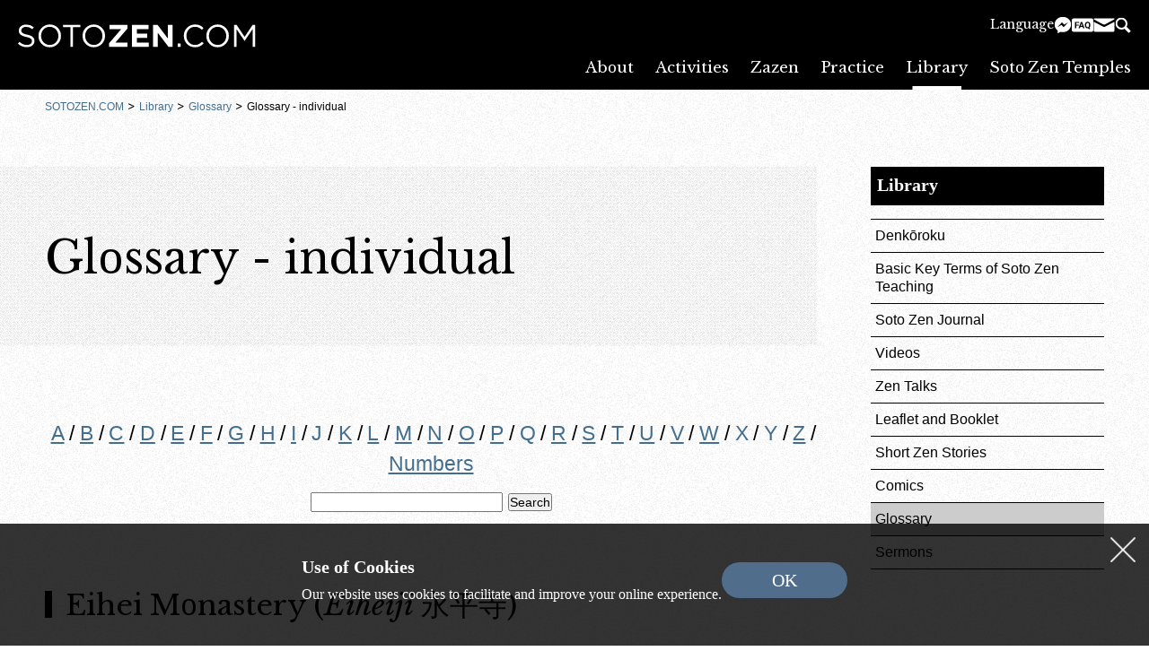

--- FILE ---
content_type: text/html; charset=UTF-8
request_url: https://www.sotozen.com/eng/library/glossary/individual.html?key=eihei_monastery
body_size: 6288
content:
<!DOCTYPE html>
<html lang="en">
<head>
<meta charset="utf-8">
<meta name="format-detection" content="telephone=no">
<meta content="width=device-width, initial-scale=1.0" name="viewport">
<title>Glossary - individual | SOTOZEN.COM</title>
<meta name="keywords" content="">
<meta name="description" content="">
<!-- Google Tag Manager -->
<script>(function(w,d,s,l,i){w[l]=w[l]||[];w[l].push({'gtm.start':
new Date().getTime(),event:'gtm.js'});var f=d.getElementsByTagName(s)[0],
j=d.createElement(s),dl=l!='dataLayer'?'&l='+l:'';j.async=true;j.src=
'https://www.googletagmanager.com/gtm.js?id='+i+dl;f.parentNode.insertBefore(j,f);
})(window,document,'script','dataLayer','GTM-P8M3NPC');</script>
<!-- End Google Tag Manager -->
<link href="/eng/common/css/content_s.css" rel="stylesheet" media="screen and (max-width : 979px)" />
<link href="/eng/common/css/content.css" rel="stylesheet" media="print,screen and (min-width : 980px)" />
<script src="/eng/common/js/common.js" type="text/javascript"></script>
<link href="/eng/resource/css/style.css" rel="stylesheet" type="text/css" media="all">
<script src="/eng/common/js/design.js" type="text/javascript"></script>
<script src="/eng/resource/js/script.js" type="text/javascript"></script>
<link href="glossary.css" type="text/css" rel="stylesheet" />
<script src="glossary.js" type="text/javascript"/></script></head>
<body id="pagetop" class="newpage">
<!-- Google Tag Manager (noscript) -->
<noscript><iframe src="https://www.googletagmanager.com/ns.html?id=GTM-P8M3NPC"
height="0" width="0" style="display:none;visibility:hidden"></iframe></noscript>
<!-- End Google Tag Manager (noscript) -->
<div id="gdpr">
	<div>
		<div class="text">
			<p><strong>Use of Cookies</strong></p>
			<p>Our website uses cookies to facilitate and improve your online experience.</p>
		</div>
		<div class="accept">
			<a href="">OK</a>
		</div>
		<div class="close"><a href="">Close</a></div>
	</div>
</div>

<header id="top">
	<div id="logo"><a href="/eng/index.html"><svg xmlns="http://www.w3.org/2000/svg" width="265" height="26" viewBox="0 -0.33 265 26"><path d="M11.865.35c4.865,0,8.365-2.73,8.365-6.93v-.07c0-3.745-2.52-5.74-7.98-6.93C6.86-14.735,5.6-16.03,5.6-18.34v-.07c0-2.205,2.03-3.955,5.215-3.955a10.761,10.761,0,0,1,7.07,2.66L19.5-21.84a12.782,12.782,0,0,0-8.61-3.01c-4.655,0-8.05,2.835-8.05,6.685v.07c0,4.025,2.59,5.845,8.225,7.07,5.145,1.085,6.37,2.38,6.37,4.655v.07c0,2.415-2.17,4.165-5.46,4.165A11.667,11.667,0,0,1,3.57-5.6L1.855-3.57A14.335,14.335,0,0,0,11.865.35ZM37.24.42A12.413,12.413,0,0,0,49.77-12.25v-.07a12.3,12.3,0,0,0-12.46-12.6A12.413,12.413,0,0,0,24.78-12.25v.07A12.3,12.3,0,0,0,37.24.42Zm.07-2.555c-5.6,0-9.66-4.55-9.66-10.115v-.07c0-5.565,3.99-10.045,9.59-10.045s9.66,4.55,9.66,10.115v.07C46.9-6.615,42.91-2.135,37.31-2.135ZM60.41,0h2.8V-21.945h8.225V-24.5H52.185v2.555H60.41Zm25.9.42A12.413,12.413,0,0,0,98.84-12.25v-.07a12.3,12.3,0,0,0-12.46-12.6A12.413,12.413,0,0,0,73.85-12.25v.07A12.3,12.3,0,0,0,86.31.42Zm.07-2.555c-5.6,0-9.66-4.55-9.66-10.115v-.07c0-5.565,3.99-10.045,9.59-10.045s9.66,4.55,9.66,10.115v.07C95.97-6.615,91.98-2.135,86.38-2.135ZM103.425,0h20.4V-4.725H110.355l13.475-15.68v-4.1H103.845v4.725H116.9L103.425-4.1ZM128.94,0H147.6V-4.8h-13.3V-9.94h11.55v-4.8h-11.55V-19.7H147.42v-4.8H128.94Zm23.45,0h5.32V-15.575L169.575,0h4.585V-24.5h-5.32V-9.415L157.36-24.5h-4.97ZM179.8,0h3.22V-3.675H179.8ZM198.94.42a12.757,12.757,0,0,0,9.8-4.305L206.92-5.67c-2.345,2.24-4.55,3.535-7.91,3.535-5.39,0-9.485-4.445-9.485-10.115v-.07c0-5.635,4.06-10.045,9.485-10.045a10.648,10.648,0,0,1,7.7,3.36l1.89-2.03a12.751,12.751,0,0,0-9.555-3.885,12.343,12.343,0,0,0-12.39,12.67v.07C186.655-5.145,191.87.42,198.94.42Zm25.305,0a12.413,12.413,0,0,0,12.53-12.67v-.07a12.3,12.3,0,0,0-12.46-12.6,12.413,12.413,0,0,0-12.53,12.67v.07A12.3,12.3,0,0,0,224.245.42Zm.07-2.555c-5.6,0-9.66-4.55-9.66-10.115v-.07c0-5.565,3.99-10.045,9.59-10.045s9.66,4.55,9.66,10.115v.07C233.905-6.615,229.915-2.135,224.315-2.135ZM242.62,0h2.7V-19.81L254.24-6.72h.14l8.925-13.125V0h2.765V-24.5h-2.8l-8.925,13.37L245.42-24.5h-2.8Z" transform="translate(-1.855 24.92)"/></svg></a></div>
	<div class="headertools">
		<div id="languageselect">
			<dl>
				<dt><a href="">Language</a></dt>
				<dd>
					<ul>
						<li><a href="/eng/index.html">English</a></li>
						<li><a href="/por/index.html">Portugues</a></li>
						<li><a href="/spa/index.html">Espanol</a></li>
						<li><a href="/fre/index.html">Francais</a></li>
						<li><a href="/ita/index.html">Italiano</a></li>
						<li><a href="/ger/index.html">Deutsch</a></li>
						<li><a href="/tch/index.html">中文繁體</a></li>
						<li><a href="/sch/index.html">中文简体</a></li>
                        <li><a href="/kor/index.html">한국어</a></li>
						<li><a href="https://www.sotozen-net.or.jp/">日本語</a></li>
					</ul>
				</dd>
			</dl>
		</div>
		<div id="utility">
			<ul>
				<li><a href="https://www.messenger.com/t/InternationalDpt.SotoZenBuddhism/" target="_blank"><svg xmlns="http://www.w3.org/2000/svg" xmlns:xlink="http://www.w3.org/1999/xlink" width="20" height="20" viewBox="-0.823 -0.766 20 20"><defs><clipPath id="a"><rect width="18.354" height="18.468" transform="translate(0 0)" fill="none"/></clipPath></defs><g transform="translate(0 0)"><g clip-path="url(#a)"><path d="M9.177,0C4.108,0,0,3.828,0,8.55a8.328,8.328,0,0,0,3.42,6.658v3.26l3.124-1.726a9.778,9.778,0,0,0,2.633.358c5.068,0,9.177-3.828,9.177-8.55S14.245,0,9.177,0m.912,11.514L7.752,9.006l-4.56,2.508L8.208,6.156,10.6,8.664l4.5-2.508Z" fill="#000"/></g></g></svg></a></li>
				<li><a href="/eng/faq/index.html"><svg xmlns="http://www.w3.org/2000/svg" width="24" height="20" viewBox="0 -2.5 24 20"><g transform="translate(-1814 45)"><rect width="24" height="15" rx="2" transform="translate(1814 -45)" fill="#000"/><path d="M-4.175-2.905H-6.987V0H-8.452V-7.109h4.629v1.187H-6.987v1.836h2.813ZM.1-1.465H-2.466L-2.954,0H-4.512l2.646-7.109H-.508L2.153,0H.6ZM-2.07-2.651H-.293l-.894-2.661ZM8.647-3.394a4.283,4.283,0,0,1-.322,1.731A2.971,2.971,0,0,1,7.432-.483L8.613.444l-.933.825L6.167.054A3.2,3.2,0,0,1,5.63.1,2.958,2.958,0,0,1,4.053-.327,2.822,2.822,0,0,1,2.979-1.541a4.169,4.169,0,0,1-.386-1.814v-.352a4.269,4.269,0,0,1,.378-1.848A2.818,2.818,0,0,1,4.041-6.78a2.941,2.941,0,0,1,1.58-.427A2.941,2.941,0,0,1,7.2-6.78,2.818,2.818,0,0,1,8.269-5.554a4.257,4.257,0,0,1,.378,1.843ZM7.163-3.716a2.992,2.992,0,0,0-.4-1.7A1.3,1.3,0,0,0,5.62-6a1.305,1.305,0,0,0-1.138.574A2.958,2.958,0,0,0,4.077-3.74v.347a3.029,3.029,0,0,0,.4,1.689,1.3,1.3,0,0,0,1.152.6,1.29,1.29,0,0,0,1.133-.579,3.012,3.012,0,0,0,.4-1.687Z" transform="translate(1826 -34)" fill="#fff" class="rev"/></g></svg></a></li>
				<li><a href="/eng/contact/index.html"><svg xmlns="http://www.w3.org/2000/svg" xmlns:xlink="http://www.w3.org/1999/xlink" width="24" height="20" viewBox="-0.418 -2.536 24 20"><defs><clipPath id="a"><rect width="23.164" height="14.928" fill="none"/></clipPath></defs><g transform="translate(0 0)"><g transform="translate(0 0)"><path d="M.765,1.4c.628.337,9.328,5.01,9.651,5.185a2.766,2.766,0,0,0,2.332,0L22.4,1.4c.628-.338,1.223-1.4.069-1.4H.7C-.458,0,.136,1.06.765,1.4m21.9,2.573L12.748,9.156a2.2,2.2,0,0,1-1.166.258,2.2,2.2,0,0,1-1.166-.258L.5,3.971C0,3.71,0,4.016,0,4.254v9.44a1.5,1.5,0,0,0,1.277,1.234h20.61a1.5,1.5,0,0,0,1.276-1.234V4.254c0-.238,0-.544-.5-.283" transform="translate(0 0)" fill="#000"/></g></g></svg></a></li>
				<li class="searchsw"><a href=""><svg xmlns="http://www.w3.org/2000/svg" xmlns:xlink="http://www.w3.org/1999/xlink" width="18" height="20" viewBox="-0.5 -1.501 18 20"><defs><clipPath id="a"><rect width="17" height="16.998" transform="translate(0 0.001)" fill="none"/></clipPath></defs><g transform="translate(0 -0.001)"><g clip-path="url(#a)"><path d="M16.617,14.381l-4.064-4.065a6.624,6.624,0,0,0,.966-3.456A7.012,7.012,0,0,0,6.657,0,6.658,6.658,0,0,0,0,6.656a7.012,7.012,0,0,0,6.862,6.861,6.632,6.632,0,0,0,3.351-.906L14.3,16.7a1.024,1.024,0,0,0,1.448,0l1.013-1.014c.4-.4.256-.9-.145-1.3M2.049,6.656A4.608,4.608,0,0,1,6.657,2.048,4.963,4.963,0,0,1,11.469,6.86a4.609,4.609,0,0,1-4.607,4.609A4.965,4.965,0,0,1,2.049,6.656" fill="#000"/></g></g></svg></a></li>
			</ul>
			<div id="searchbox">
				<script async src="https://cse.google.com/cse.js?cx=5460a7cb71ae521a0"></script>
				<div class="gcse-searchbox-only" data-resultsUrl="/eng/search/index.html"></div>
			</div>
		</div>
		<div id="spmenusw"><a href="">menu<span></span></a></div>
	</div>
	<div id="globalnavi">
		<div>
			<ul>
				<li>
					<span><a href="/eng/about/index.html">About</a><a href="" class="switch">open</a></span>
					<ul>
						<li><a href="/eng/about/denomination/index.html"><span>Denomination</span></a></li>
						<li><a href="/eng/about/edu_pol/index.html"><span>A Message from the Head Priest of Sotoshu in 2025</span></a></li>
						<li><a href="/eng/about/Buddha_founders/dogen_zenji.html"><span>Shakyamuni Buddha &amp; Two Founders</span></a></li>
						<li><a href="/eng/about/HeadTemples/index.html"><span>Head Temples</span></a></li>
						<li><a href="/eng/about/history/index.html"><span>History</span></a></li>
						<li><a href="/eng/about/visiting/index.html"><span>Visiting Temples</span></a></li>
					</ul>
				</li>
				<li>
					<span><a href="/eng/activities/index.html">Activities</a><a href="#" class="switch">open</a></span>
					<ul>
						<li><a href="/eng/activities/sdgs/index.html"><span>SDGs</span></a></li>
						<li><a href="/eng/activities/principles/index.html"><span>Five Principles of Green Life</span></a></li>
						<li><a href="/eng/activities/statements/index.html"><span>Statements</span></a></li>
						<li><a href="/eng/activities/donations/index.html"><span>Donations</span></a></li>
						<li><a href="/eng/activities/relief_fund/index.html"><span>Relief Fund</span></a></li>
					</ul>
				</li>
				<li>
					<span><a href="/eng/zazen/index.html">Zazen</a><a href="#" class="switch">open</a></span>
					<ul>
						<li><a href="/eng/zazen/school/index.html"><span>The Soto Zen School's Zazen</span></a></li>
						<li><a href="/zazen/index.html" target="_blank"><span>ZEN in daily life</span></a></li>
						<li><a href="/eng/zazen/zen_class/index.html"><span>ZEN class</span></a></li>
						<li><a href="/eng/zazen/howto/index.html"><span>How to do Zazen</span></a></li>
						<li><a href="/eng/zazen/video/index.html"><span>Video: "How to do Zazen"</span></a></li>
						<li><a href="/eng/zazen/manners/index.html"><span>Manners in the Zendo</span></a></li>
						<li><a href="/eng/zazen/advice/fukanzanzeng.html"><span>Fukan Zazengi (Universally Recommended Instructions for Zazen)</span></a></li>
					</ul>
				</li>
				<li>
					<span><a href="/eng/practice/index.html">Practice</a><a href="#" class="switch">open</a></span>
					<ul>
						<li><a href="/eng/practice/sutra/index.html"><span>Sutras</span></a></li>
						<li><a href="/eng/practice/food/index.html"><span>Food as Practice</span></a></li>
						<li><a href="/eng/practice/baikaryu/index.html"><span>Baikaryu Eisanka</span></a></li>
						<li><a href="/eng/practice/event/index.html"><span>The Soto Zen Annual Event Calendar</span></a></li>
						<li><a href="/eng/practice/commemoration/index.html"><span>Commemoration of Family Ancestors</span></a></li>
						<li><a href="/eng/practice/service/index.html"><span>The Buddhist Service Series</span></a></li>
					</ul>
				</li>
				<li>
					<span><a href="/eng/library/index.html" class="active">Library</a><a href="#" class="switch">open</a></span>
					<ul>
						<li><a href="/eng/library/denkoroku/index.html"><span>Denk&#333;roku</span></a></li>
						<li class="col2"><a href="/eng/library/key_terms/index.html"><span>Basic Key Terms of Soto Zen Teaching</span></a></li>
						<li><a href="/eng/library/journal/index.html"><span>Soto Zen Journal</span></a></li>
						<li><a href="/eng/library/videos/index.html"><span>Videos</span></a></li>
						<li><a href="/eng/library/zentalks/index.html"><span>Zen Talks</span></a></li>
						<li><a href="/eng/library/leaflet/index.html"><span>Leaflet and Booklet</span></a></li>
						<li><a href="/eng/library/stories/index.html"><span>Short Zen Stories</span></a></li>
						<li><a href="/eng/library/comics/index.html"><span>Comics</span></a></li>
						<li><a href="/eng/library/glossary/index.html"><span>Glossary</span></a></li>
						<li><a href="/eng/library/sermon_archive/index.html"><span>Sermons</span></a></li>
					</ul>
				</li>
				<li>
					<span><a href="/eng/temples/index.html">Soto Zen Temples</a><a href="#" class="switch">open</a></span>
					<ul>
						<li><a href="/eng/temples/regional_office/index.html"><span>International Teaching Activities</span></a></li>
						<li><a href="/eng/temples/outside_jp/index.html"><span>Organization and Temples Outside Japan</span></a></li>
						<li><a href="/eng/temples/foreigner/index.html"><span>Soto Zen Temples for Foreigners in Japan</span></a></li>
						<li><a href="/eng/temples/jp/index.html"><span>Touring Venerable Temples of Soto Zen Buddhism in Japan</span></a></li>
					</ul>
				</li>
				<li class="spmenu">
					<span><a href="/eng/faq/index.html">Questions and Answers</a></span>
				</li>
				<li class="spmenu">
					<span><a href="/eng/contact/index.html">Contact Us</a></span>
				</li>
				<li class="spmenu search">
					<gcse:searchbox-only resultsUrl="/eng/search/index.html"></gcse:searchbox-only>
				</li>
				<li class="spmenu language">
					<ul>
						<li><a href="/eng/index.html">English</a></li>
						<li><a href="/por/index.html">Portugues</a></li>
						<li><a href="/spa/index.html">Espanol</a></li>
						<li><a href="/fre/index.html">Francais</a></li>
						<li><a href="/ita/index.html">Italiano</a></li>
						<li><a href="/ger/index.html">Deutsch</a></li>
						<li><a href="/tch/index.html">中文繁體</a></li>
						<li><a href="/sch/index.html">中文简体</a></li>
						<li><a href="/kor/index.html">한국어</a></li>
						<li><a href="https://www.sotozen-net.or.jp/">日本語</a></li>
					</ul>
				</li>
			</ul>
		</div>
	</div>
</header>

<div id="megamenu"></div>

<div id="fb-root"></div>
<script async defer crossorigin="anonymous" src="https://connect.facebook.net/en_US/sdk.js#xfbml=1&version=v18.0" nonce="GpeXYbt0"></script>
<div id="breadcrumbs">
	<ul>
		<li><a href="/eng/index.html">SOTOZEN.COM</a></li>
		<li><a href="/eng/library/index.html">Library</a></li>
		<li><a href="/eng/library/glossary/index.html">Glossary</a></li>
		<li>Glossary - individual</li>
	</ul>
</div><div class="contents clearfix">
	<div class="left_menu">
				<p class="menu_top"><a href="/eng/library/index.html">Library</a></p>
<ul class="s_menu">
	<li><a href="/eng/library/denkoroku/index.html">Denk&#333;roku</a></li>
	<li><a href="/eng/library/key_terms/index.html">Basic Key Terms of Soto Zen Teaching</a></li>
	<li><a href="/eng/library/journal/index.html">Soto Zen Journal</a></li>
	<li><a href="/eng/library/videos/index.html">Videos</a></li>
	<li><a href="/eng/library/zentalks/index.html">Zen Talks</a></li>
	<li><a href="/eng/library/leaflet/index.html">Leaflet and Booklet</a></li>
	<li><a href="/eng/library/stories/index.html">Short Zen Stories</a></li>
	<li><a href="/eng/library/comics/index.html">Comics</a></li>
	<li><a href="/eng/library/glossary/index.html">Glossary</a></li>
	<li><a href="/eng/library/sermon_archive/index.html">Sermons</a></li>
</ul>
			</div>
	<div class="right_content renew">
		<h2 class="h2_content">Glossary - individual</h2>
<p class="glossary-indextabs"><!--
--><a href="index.html#section-a">A</a>/<!--
--><a href="index.html#section-b">B</a>/<!--
--><a href="index.html#section-c">C</a>/<!--
--><a href="index.html#section-d">D</a>/<!--
--><a href="index.html#section-e">E</a>/<!--
--><a href="index.html#section-f">F</a>/<!--
--><a href="index.html#section-g">G</a>/<!--
--><a href="index.html#section-h">H</a>/<!--
--><a href="index.html#section-i">I</a>/<!--
--><a>J</a>/<!--
--><a href="index.html#section-k">K</a>/<!--
--><a href="index.html#section-l">L</a>/<!--
--><a href="index.html#section-m">M</a>/<!--
--><a href="index.html#section-n">N</a>/<!--
--><a href="index.html#section-o">O</a>/<!--
--><a href="index.html#section-p">P</a>/<!--
--><a>Q</a>/<!--
--><a href="index.html#section-r">R</a>/<!--
--><a href="index.html#section-s">S</a>/<!--
--><a href="index.html#section-t">T</a>/<!--
--><a href="index.html#section-u">U</a>/<!--
--><a href="index.html#section-v">V</a>/<!--
--><a href="index.html#section-w">W</a>/<!--
--><a>X</a>/<!--
--><a>Y</a>/<!--
--><a href="index.html#section-z">Z</a>/<!--
--><a href="index.html#section-numbers">Numbers</a><!--
--></p>
<form action="search.html" method="get" class="glossary-searchform">
	<p class="glossary-searchform-controls">
	<input type="text" name="keyphrase" size="25" />
	<input type="submit" value="Search" />
	</p>
</form>
<h3 class="h3_content">Eihei Monastery (<em>Eiheiji</em> 永平寺)</h3>

				<p class="text">One of two head temples (<em>honzan</em> 本山) of the Soto school; the other is Sōjiji. Eiheiji still stands where it was founded by Dōgen in 1244, in the province of Echizen (modern Fukui Prefecture). Its mountain name (<em>sangō</em> 山號) is Kichijōsan 吉祥山 (literally, "Auspicious Mountain"). →"Eihei."</p>
					<div class="sharebutton">
			<div class="fb-share-button" data-href="https://www.sotozen.com/eng/library/glossary/individual.html?key=eihei_monastery" data-layout="button_count" data-size="small"></div>
		</div>
	</div>
</div>
<div id="totop"><a href="#pagetop"><span>Page TOP</span></a></div>
<footer>
	<div>
		<div class="logo"><a href="/eng/index.html"><img src="/eng/common/images/logo.svg" alt="SOTOZEN.COM" width="265" height="26"></a></div>
		<div class="main">
			<div class="common">
				<div class="utility">
					<ul>
						<li><a href="https://www.messenger.com/t/InternationalDpt.SotoZenBuddhism/" target="_blank"><img src="/eng/common/images/messenger.svg" alt="messenger" width="20" height="20"></a></li>
						<li><a href="/eng/faq/index.html"><img src="/eng/common/images/faq.svg" alt="Questions and Answers" width="24" height="20"></a></li>
						<li><a href="/eng/contact/index.html"><img src="/eng/common/images/contact.svg" alt="Contact Us" width="24" height="20"></a></li>
						<li class="searchsw"><a href=""><img src="/eng/common/images/search.svg" alt="search" width="18" height="20"></a></li>
					</ul>
					<div id="footersearchbox">
						<div class="gcse-searchbox-only" data-resultsUrl="/eng/search/index.html"></div>
					</div>
				</div>
				<div class="link">
					<ul>
						<li><a href="/eng/sitemap.html">Sitemap</a></li>
						<li><a href="/eng/copyright/index.html">Copyright Notice</a></li>
						<li><a href="/eng/disclaimer/index.html">Disclaimer</a></li>
						<li><a href="/eng/privacy/index.html">Privacy Policy</a></li>
					</ul>
				</div>
			</div>
			<div class="navi">
				<dl>
					<dt>CONTENS</dt>
					<dd>
						<ul>
							<li><a href="/eng/about/index.html">About</a></li>
							<li><a href="/eng/activities/index.html">Activities</a></li>
							<li><a href="/eng/zazen/index.html">Zazen</a></li>
							<li><a href="/eng/practice/index.html">Practice</a></li>
							<li><a href="/eng/library/index.html" class="active">Library</a></li>
							<li><a href="/eng/temples/index.html">Soto Zen Temples</a></li>
						</ul>
					</dd>
				</dl>
			</div>
			<div class="sns">
				<ul>
					<li><a href="https://www.instagram.com/_sotozen_/?hl=ja" target="_blank">Instagram</a></li>
					<li><a href="https://www.facebook.com/InternationalDpt.SotoZenBuddhism/" target="_blank">Facebook</a></li>
					<li><a href="https://www.youtube.com/user/SOTOZENNET" target="_blank">YouTube</a></li>
					<li><a href="http://www.twitter.com/SOTOZEN_pr" target="_blank">X (Twitter)</a></li>
				</ul>
			</div>
		</div>
		<div class="copyright">
			<p>No reproduction or republication without written permission.<br>
				Copyright &copy; SOTOZEN.COM. All rights reserved.</p>
		</div>
	</div>
</footer>
<script src="/eng/common/js/autolink.js" type="text/javascript"></script>
</body>
</html>


--- FILE ---
content_type: text/css
request_url: https://www.sotozen.com/eng/resource/css/style.css
body_size: 7771
content:
@charset "UTF-8";
@import url("https://fonts.googleapis.com/css2?family=Noto+Serif:ital,wght@0,400;0,700;1,400&text=ō&display=swap");
@import url("https://fonts.googleapis.com/css2?family=Libre+Baskerville:ital,wght@0,400;0,700;1,400&display=swap");
#gdpr .text, #gdpr .accept a, html:not(.sp) div.contents div.left_menu p.menu_top, #visualtitle h2, #leadarea .lead p, .imagemenu a .title, .boxmenu li .title, .filter dl dt, .filter > div strong {
	font-family: Times New Roman, Times, serif;
}

header #languageselect a, #globalnavi > div > ul > li, #megamenu .panel .headding a, #megamenu .panel .body > ul > li a, footer, .right_content.renew h3, .right_content.renew h4, .right_content.renew h5 {
	font-family: "Noto Serif", "Libre Baskerville", serif;
}

header *, #globalnavi *, #megamenu *, footer *, #visualtitle *, #leadarea * {
	box-sizing: border-box;
}

* {
	-webkit-text-size-adjust: 100%;
	-moz-text-size-adjust: 100%;
	-ms-text-size-adjust: 100%;
	-o-text-size-adjust: 100%;
	text-size-adjust: 100%;
}

html {
	font-size: 16px;
	overflow-y: scroll;
}

#gdpr {
	position: fixed;
	left: 0px;
	bottom: 0px;
	width: calc(100% - 80px);
	padding: 35px 40px 45px;
	background: rgba(0, 0, 0, 0.8);
	z-index: 10000;
	opacity: 0;
}
#gdpr.view {
	opacity: 1;
}
.sp #gdpr {
	width: calc(100% - 40px);
	padding: 30px 20px;
}
#gdpr > div {
	display: flex;
	gap: 40px;
	justify-content: center;
	align-items: center;
}
.sp #gdpr > div {
	flex-wrap: wrap;
	gap: 20px;
}
#gdpr .text {
	font-size: 16px;
	font-size: 1rem;
	line-height: 24px;
	line-height: 1.5rem;
	color: #fff;
}
#gdpr .text strong {
	font-size: 20px;
	font-size: 1.25rem;
	line-height: 26px;
	line-height: 1.625rem;
}
.sp #gdpr .text {
	width: 100%;
}
#gdpr .text p + p {
	margin-top: 5px;
}
#gdpr .text a {
	color: #fff;
	text-decoration: underline;
	-webkit-transition: opacity 0.2s, background 0.2s;
	transition: opacity 0.2s, background 0.2s;
	cursor: pointer;
}
#gdpr .text a:hover {
	opacity: 0.7;
}
#gdpr .accept a {
	display: flex;
	align-items: center;
	justify-content: center;
	width: 7em;
	height: 40px;
	font-size: 20px;
	font-size: 1.25rem;
	line-height: 22px;
	line-height: 1.375rem;
	color: #fff;
	background: #506E8C;
	border-radius: 20px;
	-webkit-transition: opacity 0.2s, background 0.2s;
	transition: opacity 0.2s, background 0.2s;
	cursor: pointer;
}
#gdpr .accept a:hover {
	opacity: 0.7;
}
#gdpr .close a {
	position: absolute;
	display: block;
	top: 15px;
	right: 15px;
	width: 28px;
	height: 28px;
	text-indent: -1000px;
	background: url(../../common/images/close.png) no-repeat center center;
	overflow: hidden;
	-webkit-transition: opacity 0.2s, background 0.2s;
	transition: opacity 0.2s, background 0.2s;
	cursor: pointer;
}
#gdpr .close a:hover {
	opacity: 0.7;
}
.sp #gdpr .close a {
	top: 10px;
	right: 10px;
}

body.newtop {
	position: relative;
	background: url(../images/bg.png) #fff;
	overflow: clip;
}
body.newtop:before {
	content: "";
	display: block;
	position: absolute;
	width: min(900px, 46.875vw);
	top: 0;
	left: calc(50% + min(60px, 60/1920*100vw));
	background: url(../images/ball.png) no-repeat top center;
	background-size: cover;
	aspect-ratio: 900 / 500;
	mix-blend-mode: multiply;
	opacity: 0.8;
	z-index: 0;
}

body.newpage {
	position: relative;
	padding-top: 100px;
	background: url(../images/bg.png) #fff;
	overflow: clip;
}
.sp body.newpage {
	padding-top: 50px;
}

header {
	position: fixed;
	width: 100%;
	height: 100px;
	top: 0px;
	background: rgba(255, 255, 255, 0.2);
	z-index: 500;
	transition: top 600ms, background 600ms;
}
body.newpage header, .short2 header, .spc.short header, .sp.short3 header {
	background: #000;
}
.hideheader header {
	top: -100px;
}
.sp header {
	top: 0px;
	height: 50px;
}
header #logo {
	position: absolute;
	top: 40px;
	left: 20px;
	transform: translateY(-50%);
}
.sp header #logo {
	top: 25px;
	left: 10px;
}
header #logo a {
	display: block;
	-webkit-transition: opacity 0.2s, background 0.2s;
	transition: opacity 0.2s, background 0.2s;
	cursor: pointer;
}
header #logo a:hover {
	opacity: 0.7;
}
.sp header #logo a {
	width: 190px;
}
header #logo svg {
	display: block;
	width: 100%;
	max-width: 265px;
	height: auto;
	transition: fill 600ms;
}
body.newpage header #logo svg, .short2 header #logo svg, .spc.short header #logo svg, .sp.short3 header #logo svg {
	fill: #fff;
}
header .headertools {
	position: absolute;
	display: flex;
	gap: 20px;
	top: 30px;
	right: 20px;
	transform: translateY(-50%);
	z-index: 300;
}
.sp header .headertools {
	top: 0px;
	right: 10px;
}
.sp header #languageselect {
	display: none;
}
header #languageselect dl {
	position: relative;
}
header #languageselect dt {
	position: relative;
	z-index: 250;
}
header #languageselect dt a {
	position: relative;
	display: inline-block;
	text-decoration: none !important;
	overflow: visible;
	transition: color 600ms;
}
header #languageselect dt a:before {
	content: "";
	display: block;
	position: absolute;
	bottom: 0px;
	left: 0px;
	margin-bottom: -0.1em;
	width: 100%;
	height: 1px;
	background: #000;
	-webkit-transition: 0.2s;
	transition: 0.2s;
	-webkit-transform: scale(0);
	transform: scale(0);
}
header #languageselect dt a:hover:before {
	-webkit-transform: scale(1);
	transform: scale(1);
}
body.newpage header #languageselect dt a:before, .short2 header #languageselect dt a:before, .spc.short header #languageselect dt a:before, .sp.short3 header #languageselect dt a:before {
	background: #fff;
}
header #languageselect dd {
	position: absolute;
	left: 0px;
	padding: 20px;
	margin-top: 10px;
	background: #7E7E7E;
	z-index: 240;
	visibility: hidden;
	opacity: 0;
	-webkit-transform: translateY(-20px);
	transform: translateY(-20px);
	-webkit-transition: 400ms;
	transition: 400ms;
}
header #languageselect dd li + li {
	margin-top: 15px;
}
header #languageselect dd a {
	color: #fff;
	text-decoration: none !important;
	position: relative;
	display: inline-block;
	text-decoration: none !important;
	overflow: visible;
}
header #languageselect dd a:before {
	content: "";
	display: block;
	position: absolute;
	bottom: 0px;
	left: 0px;
	margin-bottom: -0.1em;
	width: 100%;
	height: 1px;
	background: #fff;
	-webkit-transition: 0.2s;
	transition: 0.2s;
	-webkit-transform: scale(0);
	transform: scale(0);
}
header #languageselect dd a:hover:before {
	-webkit-transform: scale(1);
	transform: scale(1);
}
header #languageselect a {
	font-size: 14px;
	font-size: 0.875rem;
	line-height: 15.4px;
	line-height: 0.9625rem;
	color: #000;
}
body.newpage header #languageselect a, .short2 header #languageselect a, .spc.short header #languageselect a, .sp.short3 header #languageselect a {
	color: #fff;
}
header #languageselect.show dd {
	visibility: visible;
	opacity: 1;
	-webkit-transform: translateY(0px);
	transform: translateY(0px);
}
.sp header #utility {
	display: none;
}
header #utility ul {
	display: flex;
	gap: 20px;
}
header #utility a {
	-webkit-transition: opacity 0.2s, background 0.2s;
	transition: opacity 0.2s, background 0.2s;
	cursor: pointer;
}
header #utility a:hover {
	opacity: 0.7;
}
header #utility svg rect, header #utility svg path {
	transition: fill 600ms;
}
body.newpage header #utility svg rect, .short2 header #utility svg rect, .spc.short header #utility svg rect, .sp.short3 header #utility svg rect,
body.newpage header #utility svg path, .short2 header #utility svg path, .spc.short header #utility svg path, .sp.short3 header #utility svg path {
	fill: #fff;
}
body.newpage header #utility svg rect.rev, .short2 header #utility svg rect.rev, .spc.short header #utility svg rect.rev, .sp.short3 header #utility svg rect.rev,
body.newpage header #utility svg path.rev, .short2 header #utility svg path.rev, .spc.short header #utility svg path.rev, .sp.short3 header #utility svg path.rev {
	fill: #000;
}
header #searchbox {
	position: absolute;
	right: 0px;
	top: 25px;
	width: 250px;
	padding: 10px;
	background: #ffffff;
	z-index: 260;
	visibility: hidden;
	opacity: 0;
	-webkit-transform: translateY(-20px);
	transform: translateY(-20px);
	-webkit-transition: 400ms;
	transition: 400ms;
}
.sp header #searchbox {
	display: none;
}
header #searchbox.show {
	visibility: visible;
	opacity: 1;
	-webkit-transform: translateY(0px);
	transform: translateY(0px);
}
header #searchbox form.gsc-search-box {
	margin: 0px;
}
header #searchbox table.gsc-search-box {
	margin: 0px;
}
header #searchbox .gsc-search-button-v2, header #searchbox .gsc-search-button-v2:hover, header #searchbox .gsc-search-button-v2:focus {
	background: #000000;
}
header #searchbox .gsc-clear-button {
	display: none;
}
header #spmenusw {
	position: absolute;
	display: none;
	right: 0px;
	top: 0px;
	z-index: 560;
}
header #spmenusw a {
	position: relative;
	display: block;
	width: 50px;
	height: 50px;
	text-indent: -10000px;
	overflow: hidden;
}
header #spmenusw a:before {
	content: "";
	display: block;
	position: absolute;
	top: -26px;
	left: 13px;
	width: 24px;
	height: 3px;
	background: #000;
	transform: rotate(45deg);
	-webkit-transition: 400ms;
	transition: 400ms;
}
body.newpage header #spmenusw a:before, .short2 header #spmenusw a:before, .spc.short header #spmenusw a:before, .sp.short3 header #spmenusw a:before {
	background: #fff;
}
header #spmenusw a:after {
	content: "";
	display: block;
	position: absolute;
	top: -26px;
	left: 13px;
	width: 24px;
	height: 3px;
	background: #000;
	transform: rotate(-45deg);
	-webkit-transition: 400ms;
	transition: 400ms;
}
body.newpage header #spmenusw a:after, .short2 header #spmenusw a:after, .spc.short header #spmenusw a:after, .sp.short3 header #spmenusw a:after {
	background: #fff;
}
header #spmenusw a.open:before {
	top: 24px;
}
header #spmenusw a.open:after {
	top: 24px;
}
header #spmenusw a.open span {
	top: 74px;
}
.sp header #spmenusw {
	display: block;
}
header #spmenusw span {
	position: absolute;
	top: 24px;
	left: 13px;
	width: 24px;
	height: 3px;
	background: #000;
	-webkit-transition: 400ms;
	transition: 400ms;
}
body.newpage header #spmenusw span, .short2 header #spmenusw span, .spc.short header #spmenusw span, .sp.short3 header #spmenusw span {
	background: #fff;
}
header #spmenusw span:before {
	content: "";
	display: block;
	position: absolute;
	top: -8px;
	left: 0px;
	width: 24px;
	height: 3px;
	background: #000;
	transition: 400ms;
}
body.newpage header #spmenusw span:before, .short2 header #spmenusw span:before, .spc.short header #spmenusw span:before, .sp.short3 header #spmenusw span:before {
	background: #fff;
}
header #spmenusw span:after {
	content: "";
	display: block;
	position: absolute;
	top: 8px;
	left: 0px;
	width: 24px;
	height: 3px;
	background: #000;
	transition: 400ms;
}
body.newpage header #spmenusw span:after, .short2 header #spmenusw span:after, .spc.short header #spmenusw span:after, .sp.short3 header #spmenusw span:after {
	background: #fff;
}

#globalnavi {
	position: absolute;
	right: 8px;
	bottom: 0;
	z-index: 200;
}
.sp #globalnavi {
	display: none;
	top: 50px;
	right: 0px;
	bottom: auto;
	background: rgba(0, 0, 0, 0.85);
	overflow: auto;
}
#globalnavi > div > ul {
	display: flex;
}
.sp #globalnavi > div > ul {
	display: block;
}
#globalnavi > div > ul > li {
	position: relative;
	display: flex;
	flex-grow: 1;
	font-size: 17px;
	font-size: 1.0625rem;
	line-height: 22.1px;
	line-height: 1.38125rem;
}
.sp #globalnavi > div > ul > li {
	display: block;
	font-size: 15px;
	font-size: 0.9375rem;
	line-height: 19.5px;
	line-height: 1.21875rem;
	border-top: 1px solid #888888;
	transition: background 200ms;
}
#globalnavi > div > ul > li.spmenu {
	display: none;
}
.sp #globalnavi > div > ul > li.spmenu {
	display: block;
}
.sp #globalnavi > div > ul > li.search {
	padding: 10px 10px 5px;
}
#globalnavi > div > ul > li.language {
	overflow: hidden;
}
.sp #globalnavi > div > ul > li.language ul {
	display: block;
	margin-right: -5px;
	margin-bottom: -1px;
	overflow: hidden;
}
.sp #globalnavi > div > ul > li.language ul li {
	float: left;
	width: calc((100% - 5px) / 2);
}
.sp #globalnavi > div > ul > li.language ul li a {
	padding: 5px 10px;
	color: #ffffff;
	border-top: 0px;
	border-bottom: 1px solid #999999;
}
.sp #globalnavi > div > ul > li.language ul li:nth-child(2n + 1) a {
	border-right: 1px solid #999999;
}
#globalnavi > div > ul > li > span {
	position: relative;
}
.sp #globalnavi > div > ul > li > span {
	display: flex;
	width: 100%;
}
#globalnavi > div > ul > li > span > a {
	display: flex;
	width: 100%;
	height: 50px;
	align-items: center;
	padding: 0px 12px;
	color: #000;
	text-decoration: none !important;
	transition: color 600ms;
}
body.newpage #globalnavi > div > ul > li > span > a, .short2 #globalnavi > div > ul > li > span > a, .spc.short #globalnavi > div > ul > li > span > a, .sp.short3 #globalnavi > div > ul > li > span > a {
	color: #fff;
}
.sp #globalnavi > div > ul > li > span > a {
	text-align: left;
	padding: 5px 10px;
	color: #fff;
	-webkit-transition: color 200ms;
	transition: color 200ms;
}
#globalnavi > div > ul > li > span > a:before {
	content: "";
	display: block;
	position: absolute;
	bottom: 0px;
	left: 50%;
	width: 0%;
	height: 4px;
	background: #000;
	transition: 0.4s;
	transform: translateX(-50%);
	clip-path: polygon(0% 0%, 100% 0%, 100% 100%, 0% 100%, 0% 0%);
}
body.newpage #globalnavi > div > ul > li > span > a:before, .short2 #globalnavi > div > ul > li > span > a:before, .spc.short #globalnavi > div > ul > li > span > a:before, .sp.short3 #globalnavi > div > ul > li > span > a:before {
	background: #fff;
}
.sp #globalnavi > div > ul > li > span > a:before {
	display: none;
}
#globalnavi > div > ul > li > span > a.active:before {
	width: calc(85% - 24px);
	height: 4px;
	clip-path: polygon(0% 0%, 100% 0%, 100% 100%, 0% 100%, 0% 0%);
	transform: translateX(-50%);
}
#globalnavi > div > ul > li > span > a.menucurrent:before {
	width: 12px;
	height: 8px;
	bottom: 5px;
	clip-path: polygon(0% 0%, 100% 0%, 50% 100%, 0% 0%);
	transform: translateX(-50%);
}
.sp #globalnavi > div > ul > li > span > a:hover {
	background: rgba(0, 0, 0, 0.2);
}
#globalnavi > div > ul > li > span > a:hover:before {
	width: calc(100% - 24px);
	height: 4px;
	bottom: 0px;
	transform: translateX(-50%);
	clip-path: polygon(0% 0%, 100% 0%, 100% 100%, 0% 100%, 0% 0%);
}
#globalnavi > div > ul > li .switch {
	display: none;
}
.sp #globalnavi > div > ul > li .switch {
	display: block;
	flex-shrink: 0;
	width: 50px;
	padding: 0px;
	text-indent: -10000px;
	overflow: hidden;
	background: #666666;
}
.sp #globalnavi > div > ul > li .switch:after {
	content: "";
	position: absolute;
	display: block;
	top: 50%;
	right: 18px;
	width: 12px;
	height: 12px;
	margin-top: -11px;
	border-top: 2px solid #ffffff;
	border-right: 2px solid #ffffff;
	-webkit-transition: 0.2s;
	transition: 0.2s;
	-webkit-transform: rotate(135deg);
	transform: rotate(135deg);
}
.sp #globalnavi > div > ul > li .switch:hover {
	background: #999999;
}
#globalnavi > div > ul > li.open {
	background: rgba(255, 255, 255, 0.8);
}
#globalnavi > div > ul > li.open > span > a {
	color: #000000;
}
#globalnavi > div > ul > li.open .switch:after {
	margin-top: -4px;
	-webkit-transform: rotate(-45deg);
	transform: rotate(-45deg);
}
#globalnavi > div > ul > li ul {
	display: none;
}
.sp #globalnavi > div > ul > li ul img {
	display: none;
}
.sp #globalnavi > div > ul > li ul li {
	display: block;
}
.sp #globalnavi > div > ul > li ul a {
	display: block;
	padding: 5px 10px 5px 25px;
	border-top: 1px solid #999999;
}
.sp #globalnavi > div > ul > li ul a:hover {
	text-decoration: none;
}

#megamenu {
	position: fixed;
	top: 100px;
	left: 0px;
	width: 100%;
	max-height: calc(100vh - 100px);
	background: #7E7E7E;
	-webkit-transition: -webkit-transform 400ms, opacity 400ms, top 400ms, visibility 0ms 400ms;
	transition: transform 400ms, opacity 400ms, top 400ms, visibility 0ms 400ms;
	-webkit-transform: translateY(-40%);
	transform: translateY(-40%);
	opacity: 0;
	overflow: hidden;
	overflow-y: auto;
	z-index: 450;
	visibility: hidden;
}
.sp #megamenu {
	display: none;
}
#megamenu.view {
	visibility: visible;
	opacity: 1;
	-webkit-transition: -webkit-transform 400ms, opacity 400ms, top 400ms, visibility 0ms;
	transition: transform 400ms, opacity 400ms, top 400ms, visibility 0ms;
	-webkit-transform: translateY(0);
	transform: translateY(0);
}
#megamenu .panel {
	width: 100%;
	-webkit-transition: -webkit-transform 500ms 300ms, opacity 500ms 300ms;
	transition: transform 500ms 300ms, opacity 500ms 300ms;
	opacity: 1;
	-webkit-transform: translateX(0px);
	transform: translateX(0px);
}
#megamenu .panel .headding {
	position: relative;
	position: relative;
	width: 100%;
	max-width: 1220px;
	margin: auto;
	padding: 50px 20px;
}
.sp #megamenu .panel .headding {
	padding: 25px 10px;
}
#megamenu .panel .headding a {
	font-size: 24px;
	font-size: 1.5rem;
	line-height: 26.4px;
	line-height: 1.65rem;
	color: #fff;
	position: relative;
	display: inline-block;
	text-decoration: none !important;
	overflow: visible;
}
#megamenu .panel .headding a:before {
	content: "";
	display: block;
	position: absolute;
	bottom: 0px;
	left: 0px;
	margin-bottom: -0.1em;
	width: 100%;
	height: 1px;
	background: #fff;
	-webkit-transition: 0.2s;
	transition: 0.2s;
	-webkit-transform: scale(0);
	transform: scale(0);
}
#megamenu .panel .headding a:hover:before {
	-webkit-transform: scale(1);
	transform: scale(1);
}
#megamenu .panel .headding:before {
	content: "";
	display: block;
	position: absolute;
	bottom: 0px;
	left: 50%;
	width: 150vw;
	height: 1px;
	background: #fff;
	transform: translateX(-50%);
}
#megamenu .panel .body {
	position: relative;
	width: 100%;
	max-width: 1220px;
	margin: auto;
	padding: 50px 20px;
}
.sp #megamenu .panel .body {
	padding: 25px 10px;
}
#megamenu .panel .body > ul {
	display: flex;
	flex-wrap: wrap;
	gap: min(40px, 3.3898305085vw) 30px;
}
#megamenu .panel .body > ul > li {
	position: relative;
	width: calc((100% - min(40px, 40/1180*100vw) * 2) / 3);
}
#megamenu .panel .body > ul > li a {
	font-size: 17px;
	font-size: 1.0625rem;
	line-height: 22.1px;
	line-height: 1.38125rem;
	color: #ffffff;
	position: relative;
	display: inline-block;
	text-decoration: none !important;
	overflow: visible;
}
#megamenu .panel .body > ul > li a:before {
	content: "";
	display: block;
	position: absolute;
	bottom: 0px;
	left: 0px;
	margin-bottom: -0.1em;
	width: 100%;
	height: 1px;
	background: #fff;
	-webkit-transition: 0.2s;
	transition: 0.2s;
	-webkit-transform: scale(0);
	transform: scale(0);
}
#megamenu .panel .body > ul > li a:hover:before {
	-webkit-transform: scale(1);
	transform: scale(1);
}
#megamenu .panel .body > ul > li a img {
	display: none;
}
#megamenu .panel .body > ul > li.list img,
#megamenu .panel .body > ul > li.list ul {
	display: none;
}
#megamenu .panel.show {
	opacity: 0;
	-webkit-transform: translateX(-70px);
	transform: translateX(-70px);
}
#megamenu .panel.hide {
	position: absolute;
	opacity: 0;
	-webkit-transition: -webkit-transform 400ms 0ms, opacity 400ms 0ms;
	transition: transform 400ms 0ms, opacity 400ms 0ms;
	-webkit-transform: translateX(70px);
	transform: translateX(70px);
}

#breadcrumbs {
	position: relative;
	background: none;
	min-width: 0px;
}
#breadcrumbs:before {
	content: "";
	display: block;
	position: absolute;
	width: min(900px, 46.875vw);
	top: 0;
	right: calc(50% + min(60px, 60/1920*100vw));
	background: url(../images/ball.png) no-repeat top center;
	background-size: cover;
	aspect-ratio: 900 / 500;
	mix-blend-mode: multiply;
	opacity: 0.8;
	z-index: -1;
}
.sp #breadcrumbs:before {
	width: 100%;
	right: 0;
}
#leadarea #breadcrumbs:before {
	display: none;
}
#breadcrumbs ul {
	width: auto;
	max-width: 1180px;
	padding-left: 20px;
	padding-right: 20px;
}

#totop {
	position: fixed;
	bottom: 40px;
	right: 20px;
	z-index: 10;
	opacity: 0;
	pointer-events: none;
	transition: opacity 600ms;
}
.sp.short #totop {
	opacity: 1;
	pointer-events: auto;
}
#totop.bottom {
	position: relative;
	bottom: 64px;
	right: 0px;
	width: 100%;
}
#totop.bottom a {
	position: absolute;
	right: 20px;
}
#totop a {
	display: block;
	position: relative;
	width: 40px;
	height: 40px;
	background: url(../images/totop.svg) no-repeat center center;
	overflow: hidden;
	-webkit-transition: opacity 0.2s, background 0.2s;
	transition: opacity 0.2s, background 0.2s;
	cursor: pointer;
}
#totop a:hover {
	opacity: 0.7;
}
#totop a span {
	display: block;
	text-indent: -1000px;
	overflow: hidden;
}

footer {
	position: relative;
	display: block;
	background: rgba(130, 175, 170, 0.2);
}
footer:before {
	content: "";
	display: block;
	position: absolute;
	width: min(900px, 46.875vw);
	top: 0;
	left: calc(50% + min(60px, 60/1920*100vw));
	background: url(../images/ball.png) no-repeat top center;
	background-size: cover;
	aspect-ratio: 900 / 500;
	mix-blend-mode: multiply;
	opacity: 0.8;
	z-index: 0;
}
.sp footer:before {
	width: 100%;
	left: 0;
}
footer .logo {
	position: relative;
	width: 100%;
	max-width: 1220px;
	margin: auto;
	padding: 160px 20px 70px;
}
.sp footer .logo {
	padding: 80px 10px 35px;
}
.sp footer .logo {
	padding-top: 50px;
	padding-bottom: 50px;
	text-align: center;
}
footer .logo a {
	display: inline-block;
	vertical-align: top;
	-webkit-transition: opacity 0.2s, background 0.2s;
	transition: opacity 0.2s, background 0.2s;
	cursor: pointer;
}
footer .logo a:hover {
	opacity: 0.7;
}
footer .logo a img {
	display: block;
	height: auto;
}
.sp footer .logo a img {
	margin: auto;
}
footer .main {
	position: relative;
	width: 100%;
	max-width: 1220px;
	margin: auto;
	padding: 0px 20px 40px;
	display: flex;
	gap: 50px min(120px, 10.1694915254vw);
}
.sp footer .main {
	padding: 0px 10px 20px;
}
.sp footer .main {
	flex-direction: column;
}
footer .main .common {
	margin-right: min(80px, 6.7796610169vw);
}
.sp footer .main .common {
	margin: auto;
}
footer .main .common .utility ul {
	display: flex;
	gap: 20px;
}
footer .main .common .utility a {
	-webkit-transition: opacity 0.2s, background 0.2s;
	transition: opacity 0.2s, background 0.2s;
	cursor: pointer;
}
footer .main .common .utility a:hover {
	opacity: 0.7;
}
footer .main .common .utility a img {
	display: block;
}
footer .main .common .link {
	margin-top: 40px;
}
.sp footer .main .common .link {
	display: flex;
}
footer .main .common .link ul {
	display: flex;
	flex-direction: column;
	gap: 15px;
}
.sp footer .main .common .link ul {
	margin: auto;
}
footer .main .common .link a {
	font-size: 14px;
	font-size: 0.875rem;
	line-height: 18.2px;
	line-height: 1.1375rem;
	color: #000;
	position: relative;
	display: inline-block;
	text-decoration: none !important;
	overflow: visible;
}
footer .main .common .link a:before {
	content: "";
	display: block;
	position: absolute;
	bottom: 0px;
	left: 0px;
	margin-bottom: -0.1em;
	width: 100%;
	height: 1px;
	background: #000;
	-webkit-transition: 0.2s;
	transition: 0.2s;
	-webkit-transform: scale(0);
	transform: scale(0);
}
footer .main .common .link a:hover:before {
	-webkit-transform: scale(1);
	transform: scale(1);
}
.sp footer .main .common .link a {
	font-size: 11px;
	font-size: 0.6875rem;
	line-height: 14.3px;
	line-height: 0.89375rem;
}
footer .main #footersearchbox {
	position: absolute;
	top: 25px;
	width: 250px;
	padding: 10px;
	background: #ffffff;
	z-index: 260;
	visibility: hidden;
	opacity: 0;
	-webkit-transform: translateY(-20px);
	transform: translateY(-20px);
	-webkit-transition: 400ms;
	transition: 400ms;
}
footer .main #footersearchbox.show {
	visibility: visible;
	opacity: 1;
	-webkit-transform: translateY(0px);
	transform: translateY(0px);
}
footer .main #footersearchbox form.gsc-search-box {
	margin: 0px;
}
footer .main #footersearchbox table.gsc-search-box {
	margin: 0px;
}
footer .main #footersearchbox .gsc-search-button-v2, footer .main #footersearchbox .gsc-search-button-v2:hover, footer .main #footersearchbox .gsc-search-button-v2:focus {
	background: #000000;
}
footer .main #footersearchbox .gsc-clear-button {
	display: none;
}
footer .main .navi {
	font-size: 17px;
	font-size: 1.0625rem;
	line-height: 22.1px;
	line-height: 1.38125rem;
}
.sp footer .main .navi {
	display: none;
}
footer .main .navi dl {
	display: flex;
	gap: min(40px, 3.3898305085vw);
}
footer .main .navi dt {
	margin: 0;
	padding: 0;
	color: #7E7E7E;
}
footer .main .navi dd ul {
	display: flex;
	flex-direction: column;
	gap: 25px;
}
footer .main .navi dd a {
	color: #000;
	position: relative;
	display: inline-block;
	text-decoration: none !important;
	overflow: visible;
}
footer .main .navi dd a:before {
	content: "";
	display: block;
	position: absolute;
	bottom: 0px;
	left: 0px;
	margin-bottom: -0.1em;
	width: 100%;
	height: 1px;
	background: #000;
	-webkit-transition: 0.2s;
	transition: 0.2s;
	-webkit-transform: scale(0);
	transform: scale(0);
}
footer .main .navi dd a:hover:before {
	-webkit-transform: scale(1);
	transform: scale(1);
}
footer .main .sns {
	font-size: 16px;
	font-size: 1rem;
	line-height: 20.8px;
	line-height: 1.3rem;
}
.sp footer .main .sns {
	display: flex;
}
footer .main .sns ul {
	display: flex;
	flex-direction: column;
	gap: 25px;
}
.sp footer .main .sns ul {
	margin: auto;
}
footer .main .sns a {
	padding-right: 30px;
	color: #000;
	position: relative;
	display: inline-block;
	text-decoration: none !important;
	overflow: visible;
	background: url(../images/blank.svg) no-repeat right center;
}
footer .main .sns a:before {
	content: "";
	display: block;
	position: absolute;
	bottom: 0px;
	left: 0px;
	margin-bottom: -0.1em;
	width: 100%;
	height: 1px;
	background: #000;
	-webkit-transition: 0.2s;
	transition: 0.2s;
	-webkit-transform: scale(0);
	transform: scale(0);
}
footer .main .sns a:hover:before {
	-webkit-transform: scale(1);
	transform: scale(1);
}
footer .copyright {
	position: relative;
	width: 100%;
	max-width: 1220px;
	margin: auto;
	padding: 0px 20px 50px;
}
.sp footer .copyright {
	padding: 0px 10px 25px;
}
.sp footer .copyright {
	margin-top: 20px;
}
footer .copyright p {
	font-size: 14px;
	font-size: 0.875rem;
	line-height: 23.8px;
	line-height: 1.4875rem;
}
.sp footer .copyright p {
	font-size: 11px;
	font-size: 0.6875rem;
	line-height: 18.7px;
	line-height: 1.16875rem;
}

html:not(.sp) #leadarea + div.contents:before {
	content: "";
	display: block;
	position: absolute;
	width: min(900px, 46.875vw);
	top: 0;
	right: calc(50% + min(60px, 60/1920*100vw));
	background: url(../images/ball.png) no-repeat top center;
	background-size: cover;
	aspect-ratio: 900 / 500;
	mix-blend-mode: multiply;
	opacity: 0.8;
	z-index: -1;
}

html.sp div.contents {
	position: relative;
}
html.sp div.contents:before {
	content: "";
	display: block;
	position: absolute;
	width: 80%;
	top: 50px;
	right: 40%;
	background: url(../images/ball.png) no-repeat top center;
	background-size: cover;
	aspect-ratio: 900 / 500;
	mix-blend-mode: multiply;
	opacity: 0.8;
	z-index: -1;
}

html:not(.sp) div.contents {
	position: relative;
	display: flex;
	flex-direction: row-reverse;
	width: 100%;
	max-width: 1220px;
	padding-left: 20px;
	padding-right: 20px;
	padding-top: 50px;
	box-sizing: border-box;
}
html:not(.sp) div.contents div.left_menu {
	width: 24%;
	max-width: 260px;
	margin-right: 0px;
	padding-left: 20px;
}
html:not(.sp) div.contents div.left_menu p.menu_top {
	margin-bottom: 15px;
	padding: 7px 7px 10px;
	font-size: 20px;
	font-size: 1.25rem;
	line-height: 26px;
	line-height: 1.625rem;
	color: #fff;
	background: #000;
}
html:not(.sp) div.contents div.left_menu p.menu_top a:not(.switch) {
	padding: 0px;
	position: relative;
	display: inline-block;
	text-decoration: none !important;
	overflow: visible;
	color: #fff;
}
html:not(.sp) div.contents div.left_menu p.menu_top a:not(.switch):before {
	content: "";
	display: block;
	position: absolute;
	bottom: 0px;
	left: 0px;
	margin-bottom: -0.1em;
	width: 100%;
	height: 1px;
	background: #fff;
	-webkit-transition: 0.2s;
	transition: 0.2s;
	-webkit-transform: scale(0);
	transform: scale(0);
}
html:not(.sp) div.contents div.left_menu p.menu_top a:not(.switch):hover:before {
	-webkit-transform: scale(1);
	transform: scale(1);
}
html:not(.sp) div.contents div.left_menu p.menu_top a:not(.switch):hover {
	color: #fff;
	background: none;
}
html:not(.sp) div.contents div.left_menu p.menu_top a:not(.switch).active {
	background: transparent;
}
html:not(.sp) div.contents div.left_menu ul.s_menu {
	background: none;
	border-top: 1px solid #000;
}
html:not(.sp) div.contents div.left_menu ul.s_menu li {
	width: 100%;
	font-size: 16px;
	font-size: 1rem;
	line-height: 20.8px;
	line-height: 1.3rem;
	border-bottom: 1px solid #000;
}
html:not(.sp) div.contents div.left_menu ul.s_menu li a {
	position: relative;
	height: auto;
	padding: 8px 0px;
	border: 0px;
	color: #000000;
	font-weight: normal;
}
html:not(.sp) div.contents div.left_menu ul.s_menu li a span {
	position: relative;
	padding-right: 5px;
	padding-left: 5px;
	background: none;
}
html:not(.sp) div.contents div.left_menu ul.s_menu li a:hover {
	color: #000000;
	background: none;
}
html:not(.sp) div.contents div.left_menu ul.s_menu li a:hover:before {
	width: 100%;
	transition: width 400ms;
}
html:not(.sp) div.contents div.left_menu ul.s_menu li a.active:before {
	width: 100%;
	background: #CCCCCC;
	transition: width 0ms;
}
html:not(.sp) div.contents div.left_menu ul.s_menu li a.active span:before {
	background: #fff;
}
html:not(.sp) div.contents div.left_menu ul.s_menu li a:before {
	content: "";
	display: block;
	position: absolute;
	width: 0%;
	height: 100%;
	left: 0px;
	top: 0px;
	background: #EAEAEA;
	transition: width 300ms;
}
html:not(.sp) div.contents div.left_menu ul.s_menu li ul {
	display: block;
	padding-left: 10px;
	border-top: 1px solid #000;
}
html:not(.sp) div.contents div.left_menu ul.s_menu li ul li:last-child {
	border-bottom: 0;
}
html:not(.sp) div.contents div.right_content {
	margin: 0px auto;
}

#spsubmenu {
	display: none;
	font-size: 120%;
}
.sp #spsubmenu {
	display: block;
}

.sp .left_menu.sphide {
	display: none;
}

#visualtitle {
	position: relative;
	display: flex;
	align-items: center;
	justify-content: center;
	margin-top: -110px;
	padding: 130px 20px 20px;
	height: 330px;
	background: none no-repeat center center;
	background-size: cover;
}
.sp #visualtitle {
	margin-top: -50px;
	padding: 70px 10px 20px;
	height: auto;
	min-height: 150px;
}
#visualtitle.level2 {
	height: 170px;
}
.sp #visualtitle.level2 {
	height: auto;
	min-height: 80px;
}
#visualtitle:before {
	content: "";
	position: absolute;
	display: block;
	width: 100%;
	height: 100%;
	top: 0px;
	left: 0px;
	background: none no-repeat center bottom -2px rgba(0, 0, 0, 0.3);
	background-size: 100% auto;
}
#visualtitle h2 {
	position: relative;
	font-size: 52px;
	font-size: 3.25rem;
	line-height: 67.6px;
	line-height: 4.225rem;
	color: #fff;
	font-weight: normal;
}
.sp #visualtitle h2 {
	font-size: 30px;
	font-size: 1.875rem;
	line-height: 39px;
	line-height: 2.4375rem;
}

#leadarea {
	background: #fff;
	padding: 0px;
}
#leadarea .lead {
	width: 100%;
	max-width: 880px;
	margin: auto;
	padding: 20px 20px 50px;
	text-align: center;
}
.sp #leadarea .lead {
	padding: 20px 30px;
	text-align: left;
}
#leadarea .lead p {
	font-size: 24px;
	font-size: 1.5rem;
	line-height: 36px;
	line-height: 2.25rem;
}
.sp #leadarea .lead p {
	font-size: 18px;
	font-size: 1.125rem;
	line-height: 27px;
	line-height: 1.6875rem;
}

.right_content {
	width: 74%;
	max-width: 860px;
	margin-left: 0 !important;
}
.sp .right_content {
	width: auto;
	margin-right: auto;
	margin-left: auto !important;
	padding-top: 30px;
}

.sharebutton {
	margin: 40px auto 0px;
	padding-top: 20px;
	max-width: 1000px;
	border-top: 1px solid #7d7d7d;
}

script + .sharebutton {
	margin-top: 0px;
	padding-bottom: 40px;
}

* + .imagemenu, * + .boxmenu, * + .filter {
	margin-top: 32px;
}
.sp * + .imagemenu, .sp * + .boxmenu, .sp * + .filter {
	margin-top: 24px;
}

.right_content.renew h3 {
	clear: both;
	position: relative;
	margin: 0px 0px 30px;
	padding: 0px 0px 0px 23px;
	font-size: 32px;
	font-size: 2rem;
	line-height: 41.6px;
	line-height: 2.6rem;
	font-weight: normal;
}
.right_content.renew h3:before {
	content: "";
	display: block;
	position: absolute;
	width: 8px;
	height: calc(1em - 2px);
	top: calc(0.15em + 1px);
	left: 0px;
	margin: 0;
	background: #000;
}
.sp .right_content.renew h3 {
	font-size: 28px;
	font-size: 1.75rem;
	line-height: 35px;
	line-height: 2.1875rem;
}
.right_content.renew * + h3 {
	margin-top: 80px;
}
.sp .right_content.renew * + h3 {
	margin-top: 40px;
}
.right_content.renew h4 {
	position: relative;
	margin: 0px 0px 20px;
	padding: 0px 0px 10px 0px;
	font-size: 24px;
	font-size: 1.5rem;
	line-height: 36px;
	line-height: 2.25rem;
	font-weight: 400;
	background: none;
}
.sp .right_content.renew h4 {
	font-size: 20px;
	font-size: 1.25rem;
	line-height: 30px;
	line-height: 1.875rem;
}
.right_content.renew h4:before {
	content: "";
	display: block;
	position: absolute;
	width: 100px;
	height: 1px;
	bottom: 0;
	left: 0;
	background: #000;
}
.right_content.renew * + h4 {
	margin-top: 40px;
}
.right_content.renew h5 {
	position: relative;
	display: flex;
	align-items: center;
	margin: 0px 0px 20px;
	padding: 2px 0px 2px 15px;
	min-height: 26px;
	font-size: 20px;
	font-size: 1.25rem;
	line-height: 26px;
	line-height: 1.625rem;
	font-weight: 400;
	border-left: 1px solid #000;
}
.sp .right_content.renew h5 {
	font-size: 16px;
	font-size: 1rem;
	line-height: 24px;
	line-height: 1.5rem;
}
.right_content.renew h5:before {
	content: "";
	display: block;
	position: absolute;
	width: 1px;
	height: 100%;
	top: 0;
	left: 5px;
	background: #000;
}
.right_content.renew * + h5 {
	margin-top: 40px;
}

.imagemenu ul {
	display: flex;
	justify-content: space-between;
	flex-wrap: wrap;
	margin-top: -40px;
}
.imagemenu li {
	width: 47.67441860465116%;
	margin-top: 40px;
}
.imagemenu a {
	display: block;
}
.imagemenu a .image {
	overflow: hidden;
}
.imagemenu a .image img {
	display: block;
	width: 100%;
	height: auto;
	transform: scale(1);
	transition: transform 1200ms;
}
.imagemenu a .title {
	margin-top: 10px;
	font-size: 20px;
	font-size: 1.25rem;
	line-height: 26px;
	line-height: 1.625rem;
}
.sp .imagemenu a .title {
	font-size: 18px;
	font-size: 1.125rem;
	line-height: 23.4px;
	line-height: 1.4625rem;
}
.imagemenu a:hover .image img {
	transform: scale(1.15);
}

.boxmenu.col2 ul {
	display: flex;
	flex-wrap: wrap;
	gap: 30px 20px;
}
.boxmenu.col2 li {
	width: calc((100% - 20px) / 2);
}
.boxmenu.col2 li > div {
	flex-wrap: wrap;
	gap: 10px;
}
.boxmenu.col2 li .body {
	width: 100%;
}
.boxmenu.col2 li .image {
	margin-right: 0px;
}
.sp .boxmenu.col2 li .image {
	width: 100%;
	max-width: 200px;
}
.boxmenu.col2 li + li {
	margin: 0;
}
.boxmenu li > div {
	display: flex;
	align-items: flex-start;
	cursor: pointer;
}
.boxmenu li > div:hover .image img {
	transform: scale(1.15);
}
.boxmenu li .image {
	flex-shrink: 0;
	width: 200px;
	margin-right: 20px;
	overflow: hidden;
}
.sp .boxmenu li .image {
	width: 100px;
}
.boxmenu li .image img {
	display: block;
	width: 100%;
	height: auto;
	transform: scale(1);
	transition: transform 1200ms;
}
.boxmenu li .title {
	font-size: 24px;
	font-size: 1.5rem;
	line-height: 31.2px;
	line-height: 1.95rem;
	color: #436e8e;
}
.sp .boxmenu li .title {
	font-size: 18px;
	font-size: 1.125rem;
	line-height: 23.4px;
	line-height: 1.4625rem;
}
.boxmenu li .info {
	margin-top: 10px;
	font-size: 16px;
	font-size: 1rem;
	line-height: 24px;
	line-height: 1.5rem;
}
.sp .boxmenu li .info {
	margin-top: 5px;
	font-size: 14px;
	font-size: 0.875rem;
	line-height: 18.2px;
	line-height: 1.1375rem;
}
.boxmenu li + li {
	margin-top: 30px;
}

.imagelist ul {
	margin-left: -16px;
	margin-right: -5px;
	font-size: 0px;
	line-height: 0px;
}
.imagelist li {
	display: inline-block;
	width: calc((100% - 69px) / 4);
	margin-top: 16px;
	margin-left: 16px;
	vertical-align: top;
	text-align: center;
}
.sp .imagelist li {
	width: calc((100% - 37px) / 2);
}
.imagelist.col2 li {
	width: calc((100% - 37px) / 2);
}
.sp .imagelist.spcol1 li {
	width: calc(100% - 21px);
}
.imagelist .image {
	display: block;
}
.imagelist .image img {
	display: block;
	max-width: 100%;
	height: auto;
	margin: auto;
}
.imagelist .text {
	display: inline-block;
	margin: 5px auto 0px;
	font-size: 13px;
	font-size: 0.8125rem;
	line-height: 15.6px;
	line-height: 0.975rem;
	text-align: left;
}
.imagelist a {
	display: block;
	-webkit-transition: opacity 0.2s, background 0.2s;
	transition: opacity 0.2s, background 0.2s;
	cursor: pointer;
}
.imagelist a:hover {
	opacity: 0.7;
}
.imagelist a.pdf .text {
	position: relative;
	padding-right: 22px;
}
.imagelist a.pdf .text:after {
	content: url(../../common/images/pdf.png);
	display: inline-block;
	position: absolute;
	right: 0px;
	bottom: -2px;
}

.facebooklike {
	clear: both;
	margin-top: 40px;
}

.filter {
	position: relative;
	margin-bottom: 95px;
	padding: 10px 0px;
	border-top: 1px solid #000;
	border-bottom: 1px solid #000;
}
.sp .filter {
	margin-bottom: 45px;
}
.filter:after {
	content: "";
	display: block;
	position: absolute;
	bottom: -15px;
	left: 50%;
	margin-left: -15px;
	border: 15px solid transparent;
	border-top-color: #000;
	border-bottom: 0;
}
.filter dl {
	background: rgba(204, 204, 204, 0.2);
}
.filter dl dt {
	padding: 15px 30px;
	font-size: 20px;
	font-size: 1.25rem;
	line-height: 24px;
	line-height: 1.5rem;
	font-weight: 700;
}
.sp .filter dl dt {
	padding: 10px 15px;
}
.filter dl dd + dt {
	border-top: 1px solid #fff;
}
.filter dl dd {
	padding: 5px 30px 20px;
}
.sp .filter dl dd {
	padding: 5px 15px 20px;
}
.filter dl dd ul {
	display: flex;
	flex-wrap: wrap;
	gap: 15px;
}
.sp .filter dl dd ul {
	gap: 10px;
}
.filter dl dd a {
	display: flex;
	align-items: center;
	padding: 2px 10px;
	height: 22px;
	font-size: 16px;
	font-size: 1rem;
	line-height: 16px;
	line-height: 1rem;
	color: #000;
	background: #fff;
	border-radius: 11px;
	-webkit-transition: opacity 0.2s, background 0.2s;
	transition: opacity 0.2s, background 0.2s;
	cursor: pointer;
	transition: 300ms;
}
.filter dl dd a:hover {
	opacity: 0.7;
}
.sp .filter dl dd a {
	font-size: 14px;
	font-size: 0.875rem;
	line-height: 14px;
	line-height: 0.875rem;
}
.filter dl dd a span {
	margin-left: 5px;
}
.filter dl dd a.on {
	color: #fff;
	background: #436E8E;
}
.filter > div {
	margin-top: 10px;
	padding-top: 25px;
	text-align: center;
	border-top: 1px solid #000;
}
.filter > div strong {
	font-size: 20px;
	font-size: 1.25rem;
	line-height: 24px;
	line-height: 1.5rem;
	font-weight: 700;
}
.filter > div span {
	font-size: 16px;
	font-size: 1rem;
	line-height: 19.2px;
	line-height: 1.2rem;
}

.categoryselector ul {
	display: flex;
	flex-wrap: wrap;
	gap: 1px;
}
.categoryselector a {
	display: flex;
	justify-content: center;
	align-items: center;
	padding: 4px 6px 2px;
	min-width: 120px;
	height: 24px;
	font-size: 12px;
	font-size: 0.75rem;
	line-height: 12px;
	line-height: 0.75rem;
	font-family: "Noto Serif", "Libre Baskerville", serif;
	color: #fff;
	text-align: center;
	background: var(--ccolor, #7E7E7E);
	text-decoration: none !important;
	-webkit-transition: opacity 0.2s, background 0.2s;
	transition: opacity 0.2s, background 0.2s;
	cursor: pointer;
}
.categoryselector a:hover {
	opacity: 0.7;
}
.categoryselector a.announcements {
	background: #89C3EB;
}
.categoryselector a.activities {
	background: #D3776B;
}
.categoryselector a.zazen {
	background: #87AD52;
}
.categoryselector a.practice {
	background: #D09045;
}
.categoryselector a.library {
	background: #59B9C6;
}
.categoryselector a.temples {
	background: #B9B348;
}

.newslist ul {
	display: flex;
	flex-direction: column;
	border-top: 1px dotted  #000000;
}
.newslist li {
	border-bottom: 1px dotted  #000000;
}
.newslist li > .category + a,
.newslist li > .category + .title {
	padding-top: 15px;
}
.newslist li > a {
	display: block;
	padding: 20px 0;
	text-decoration: none !important;
	-webkit-transition: opacity 0.2s, background 0.2s;
	transition: opacity 0.2s, background 0.2s;
	cursor: pointer;
}
.newslist li > a:hover {
	opacity: 0.7;
}
.newslist li > a[href*=".pdf#page="] .title:after, .newslist li > a[href$=".pdf"] .title:after {
	content: "";
	display: inline-block;
	width: 25px;
	height: 16px;
	margin-left: 5px;
	margin-top: -4px;
	vertical-align: middle;
	background: url(../../common/images/pdf.png) no-repeat center center;
	background-size: auto 100%;
}
.newslist li > .title {
	display: block;
	padding: 20px 0;
}
.newslist li .title {
	font-size: 17px;
	font-size: 1.0625rem;
	line-height: 25.5px;
	line-height: 1.59375rem;
	font-family: "Noto Serif", "Libre Baskerville", serif;
	color: #000;
}
.sp .newslist li .title {
	font-size: 11px;
	font-size: 0.6875rem;
	line-height: 16.5px;
	line-height: 1.03125rem;
}
.newslist li .category {
	display: flex;
	flex-wrap: wrap;
	gap: 1px;
}
.newslist li .category a {
	text-decoration: none !important;
	-webkit-transition: opacity 0.2s, background 0.2s;
	transition: opacity 0.2s, background 0.2s;
	cursor: pointer;
}
.newslist li .category a:hover {
	opacity: 0.7;
}
.newslist li .category a,
.newslist li .category span {
	display: flex;
	justify-content: center;
	align-items: center;
	padding: 4px 10px 2px;
	min-width: 110px;
	height: 14px;
	font-size: 10px;
	font-size: 0.625rem;
	line-height: 10px;
	line-height: 0.625rem;
	font-family: "Noto Serif", "Libre Baskerville", serif;
	color: #fff;
	text-align: center;
	background: var(--ccolor, #7E7E7E);
}
.newslist li .category a.announcements,
.newslist li .category span.announcements {
	background: #89C3EB;
}
.newslist li .category a.activities,
.newslist li .category span.activities {
	background: #D3776B;
}
.newslist li .category a.zazen,
.newslist li .category span.zazen {
	background: #87AD52;
}
.newslist li .category a.practice,
.newslist li .category span.practice {
	background: #D09045;
}
.newslist li .category a.library,
.newslist li .category span.library {
	background: #59B9C6;
}
.newslist li .category a.temples,
.newslist li .category span.temples {
	background: #B9B348;
}
.newslist li > .category {
	padding-top: 20px;
}

.floatimg {
	float: left;
	margin: 1em 0 10px;
	max-width: 45%;
}
.floatimg.left {
	margin-right: 20px;
}
.floatimg.right {
	float: right;
	margin-left: 20px;
}
.floatimg img {
	display: block;
	max-width: 100%;
	height: auto;
}
.floatimg p {
	margin: 8px 5px 0;
	font-size: 14px;
	font-size: 0.875rem;
	line-height: 18.2px;
	line-height: 1.1375rem;
}

.eya {
	margin: 60px 0 40px;
	padding: 20px;
	background: rgba(0, 0, 0, 0.1);
	border-radius: 10px;
}
.eya label {
	display: flex;
	gap: 20px 30px;
	align-items: center;
}
.sp .eya label {
	flex-wrap: wrap;
}
.eya span {
	white-space: nowrap;
	font-size: 20px;
	font-size: 1.25rem;
	line-height: 20px;
	line-height: 1.25rem;
	font-family: "Noto Serif", "Libre Baskerville", serif;
}
.sp .eya span {
	font-size: 16px;
	font-size: 1rem;
	line-height: 16px;
	line-height: 1rem;
}
.eya input {
	padding: 5px 15px;
	width: 100%;
	font-size: 16px;
	font-size: 1rem;
	line-height: 30px;
	border: 0;
}
.eya input:focus {
	outline: 0;
}

.outside_jp_list_new {
	display: flex;
	flex-direction: column;
	gap: 40px;
}
.bubble .outside_jp_list_new {
	width: 530px;
}
.sp .bubble .outside_jp_list_new {
	width: auto;
}
.outside_jp_list_new > div {
	display: flex;
	gap: 20px;
}
.sp .outside_jp_list_new > div {
	flex-direction: column;
}
.bubble .outside_jp_list_new h4 {
	font-size: 20px;
	font-size: 1.25rem;
	line-height: 30px;
	line-height: 1.875rem;
	line-height: 1.3;
}
.sp .bubble .outside_jp_list_new h4 {
	font-size: 18px;
	font-size: 1.125rem;
	line-height: 27px;
	line-height: 1.6875rem;
}
.bubble .outside_jp_list_new .foundation {
	text-align: left;
	margin-bottom: 10px;
}
.outside_jp_list_new .image {
	flex-shrink: 0;
	width: min(370px, 31.3559322034vw);
}
.sp .outside_jp_list_new .image {
	width: 240px;
	margin: auto;
}
.bubble .outside_jp_list_new .image {
	width: 240px;
}
.sp .bubble .outside_jp_list_new .image {
	display: none;
}
.outside_jp_list_new .image img {
	max-width: 100%;
	width: 100%;
}
.outside_jp_list_new address {
	margin-bottom: 0;
	line-height: 1.65;
	font-style: normal;
}
.bubble .outside_jp_list_new address {
	line-height: 1.3;
}
.outside_jp_list_new ul {
	margin-top: 0px;
	line-height: 1.65;
}
.outside_jp_list_new .googlemaps {
	margin-top: 10px;
}
.outside_jp_list_new .googlemaps a {
	display: flex;
	align-items: center;
	justify-content: center;
	gap: 6px;
	width: 10em;
	height: 2.5em;
	font-size: 12px;
	font-size: 0.75rem;
	line-height: 12px;
	line-height: 0.75rem;
	color: #fff;
	font-family: "Noto Serif", "Libre Baskerville", serif;
	background: #000;
	box-shadow: 5px 5px 10px rgba(0, 0, 0, 0.16);
}
.outside_jp_list_new .googlemaps a:before {
	content: "";
	display: block;
	width: 12px;
	height: 16px;
	background: url(../images/map.svg) no-repeat center center;
}


--- FILE ---
content_type: text/css
request_url: https://www.sotozen.com/eng/library/glossary/glossary.css
body_size: 357
content:
div.right_content {
	font-size: 116.7%; /* 12px -> 14px */
}
div.right_content p {
	line-height: 1.5;
}

p.glossary-indextabs {
	margin-top: 10px;
	text-align: center;
	font-size: 116.7%; /* 12px -> 14px */
}
p.glossary-indexanchor a,
p.glossary-indextabs a {
	display: inline-block;
	text-decoration: none;
	padding-left: 0.25em;
	padding-right: 0.25em;
	vertical-align: bottom;
}
p.glossary-indexanchor a:link,
p.glossary-indexanchor a:visited,
p.glossary-indextabs a:link,
p.glossary-indextabs a:visited {
	text-decoration: underline;
}
p.glossary-indexanchor a:link:hover,
p.glossary-indexanchor a:visited:hover,
p.glossary-indextabs a:link:hover,
p.glossary-indextabs a:visited:hover {
	text-decoration: none;
}
p.glossary-searchform-controls {
	margin-top: 10px;
	text-align: center;
}

p.glossary-indexanchor {
	text-align: center;
}

ul.glossary-index {
	margin-top: 1em;
}
ul.glossary-index li + li {
	margin-top: 1em;
	padding-top: 1em;
	border-top: 1px solid #cccccc;
}

ul.glossary-index .accordion_head {
	display: inline-block;
	margin-top: 5px;
}

ul.glossary-index p.text {
	margin-top: 0.75em;
}

ul.glossary-index li strong {
	font-size: 107.2%; /* 14px -> 15px */
}
ul.glossary-index h4 {
	margin: 0px 0px 5px;
}

dl.glossary-searchresults dt {
	margin-top: 1em;
	line-height: 1.25;
}
dl.glossary-searchresults dt strong {
	font-size: 107.2%; /* 14px -> 15px */
}
dl.glossary-searchresults dd {
	margin-top: 0.25em;
	line-height: 1.5;
	margin-left: 2em;
}


--- FILE ---
content_type: text/css; charset=utf-8
request_url: https://fonts.googleapis.com/css2?family=Noto+Serif:ital,wght@0,400;0,700;1,400&text=%C5%8D&display=swap
body_size: 53
content:
@font-face {
  font-family: 'Noto Serif';
  font-style: italic;
  font-weight: 400;
  font-stretch: 100%;
  font-display: swap;
  src: url(https://fonts.gstatic.com/l/font?kit=ga6saw1J5X9T9RW6j9bNfFIMZhhWnFTyNZIQD1-_FXP0RgnaOg9MYBNLg8cKpKrCzi0iP6THl0GtXA&skey=39fc6d597fb39b7e&v=v33) format('woff2');
}
@font-face {
  font-family: 'Noto Serif';
  font-style: normal;
  font-weight: 400;
  font-stretch: 100%;
  font-display: swap;
  src: url(https://fonts.gstatic.com/l/font?kit=ga6daw1J5X9T9RW6j9bNVls-hfgvz8JcMofYTbf4BXr0sutC7s3UrJc&skey=ff3f102bd67fc93c&v=v33) format('woff2');
}
@font-face {
  font-family: 'Noto Serif';
  font-style: normal;
  font-weight: 700;
  font-stretch: 100%;
  font-display: swap;
  src: url(https://fonts.gstatic.com/l/font?kit=ga6daw1J5X9T9RW6j9bNVls-hfgvz8JcMofYTbf4BXr0sutC7s3UrJc&skey=ff3f102bd67fc93c&v=v33) format('woff2');
}


--- FILE ---
content_type: image/svg+xml
request_url: https://www.sotozen.com/eng/common/images/logo.svg
body_size: 785
content:
<svg xmlns="http://www.w3.org/2000/svg" width="265" height="26" viewBox="0 -0.33 265 26"><path d="M11.865.35c4.865,0,8.365-2.73,8.365-6.93v-.07c0-3.745-2.52-5.74-7.98-6.93C6.86-14.735,5.6-16.03,5.6-18.34v-.07c0-2.205,2.03-3.955,5.215-3.955a10.761,10.761,0,0,1,7.07,2.66L19.5-21.84a12.782,12.782,0,0,0-8.61-3.01c-4.655,0-8.05,2.835-8.05,6.685v.07c0,4.025,2.59,5.845,8.225,7.07,5.145,1.085,6.37,2.38,6.37,4.655v.07c0,2.415-2.17,4.165-5.46,4.165A11.667,11.667,0,0,1,3.57-5.6L1.855-3.57A14.335,14.335,0,0,0,11.865.35ZM37.24.42A12.413,12.413,0,0,0,49.77-12.25v-.07a12.3,12.3,0,0,0-12.46-12.6A12.413,12.413,0,0,0,24.78-12.25v.07A12.3,12.3,0,0,0,37.24.42Zm.07-2.555c-5.6,0-9.66-4.55-9.66-10.115v-.07c0-5.565,3.99-10.045,9.59-10.045s9.66,4.55,9.66,10.115v.07C46.9-6.615,42.91-2.135,37.31-2.135ZM60.41,0h2.8V-21.945h8.225V-24.5H52.185v2.555H60.41Zm25.9.42A12.413,12.413,0,0,0,98.84-12.25v-.07a12.3,12.3,0,0,0-12.46-12.6A12.413,12.413,0,0,0,73.85-12.25v.07A12.3,12.3,0,0,0,86.31.42Zm.07-2.555c-5.6,0-9.66-4.55-9.66-10.115v-.07c0-5.565,3.99-10.045,9.59-10.045s9.66,4.55,9.66,10.115v.07C95.97-6.615,91.98-2.135,86.38-2.135ZM103.425,0h20.4V-4.725H110.355l13.475-15.68v-4.1H103.845v4.725H116.9L103.425-4.1ZM128.94,0H147.6V-4.8h-13.3V-9.94h11.55v-4.8h-11.55V-19.7H147.42v-4.8H128.94Zm23.45,0h5.32V-15.575L169.575,0h4.585V-24.5h-5.32V-9.415L157.36-24.5h-4.97ZM179.8,0h3.22V-3.675H179.8ZM198.94.42a12.757,12.757,0,0,0,9.8-4.305L206.92-5.67c-2.345,2.24-4.55,3.535-7.91,3.535-5.39,0-9.485-4.445-9.485-10.115v-.07c0-5.635,4.06-10.045,9.485-10.045a10.648,10.648,0,0,1,7.7,3.36l1.89-2.03a12.751,12.751,0,0,0-9.555-3.885,12.343,12.343,0,0,0-12.39,12.67v.07C186.655-5.145,191.87.42,198.94.42Zm25.305,0a12.413,12.413,0,0,0,12.53-12.67v-.07a12.3,12.3,0,0,0-12.46-12.6,12.413,12.413,0,0,0-12.53,12.67v.07A12.3,12.3,0,0,0,224.245.42Zm.07-2.555c-5.6,0-9.66-4.55-9.66-10.115v-.07c0-5.565,3.99-10.045,9.59-10.045s9.66,4.55,9.66,10.115v.07C233.905-6.615,229.915-2.135,224.315-2.135ZM242.62,0h2.7V-19.81L254.24-6.72h.14l8.925-13.125V0h2.765V-24.5h-2.8l-8.925,13.37L245.42-24.5h-2.8Z" transform="translate(-1.855 24.92)"/></svg>

--- FILE ---
content_type: application/javascript
request_url: https://www.sotozen.com/eng/common/js/autolink.js
body_size: 1805
content:
(function() {
	/* 用語集へのリンクを自動的に張る */

	var glossary = [
		  { headword: 'awakening day sesshin', key: 'awakening_day_sesshin' }
		, { headword: 'Birushana Buddha', key: 'birushana_buddha' }
		, { headword: 'Bodaidaruma', key: 'bodaidaruma' }
		, { headword: 'bodhi', key: 'bodhi' }
		, { headword: 'bodhisattva', key: 'bodhisattva' }
		, { headword: 'bowl-bell', key: 'bowl_bell' }
		, { headword: 'Buddha Shakamuni', key: 'buddha_shakamuni' }
		, { headword: 'Daruma', key: 'daruma' }
		, { headword: 'dedicate merit', key: 'dedicate_merit' }
		, { headword: 'dharma hall', key: 'dharma_hall' }
		, { headword: 'dharma name', key: 'dharma_name' }
		, { headword: 'Dogen', key: 'd_gen' }
		, { headword: 'Dōgen', key: 'd_gen' }
		, { headword: 'Eihei Monastery', key: 'eihei_monastery' }
		, { headword: 'Eiheiji', key: 'eiheiji' }
		, { headword: 'Eka', key: 'eka' }
		, { headword: 'eko', key: 'eko' }
		, { headword: 'five aggregates', key: 'five_aggregates' }
		, { headword: 'folded hands', key: 'folded_hands' }
		, { headword: 'founding ancestor', key: 'founding_ancestor' }
		, { headword: 'gassho', key: 'gassho' }
		, { headword: 'head cook', key: 'head_cook' }
		, { headword: 'head seat', key: 'head_seat' }
		, { headword: 'head temple', key: 'head_temple' }
		, { headword: 'Keizan Jokin', key: 'keizan_j_kin' }
		, { headword: 'Keizan Jōkin', key: 'keizan_j_kin' }
		, { headword: 'Keizan', key: 'keizan' }
		, { headword: 'long robe', key: 'long_robe' }
		, { headword: 'observances', key: 'observances' }
		, { headword: 'one Buddha and two ancestors', key: 'one_buddha_and_two_ancestors' }
		, { headword: 'oryoki', key: 'oryoki' }
		, { headword: 'Our Great Benefactor and Founder of the Teachings, the Original Master Shakamuni Buddha', key: 'our_great_benefactor_and_founder_of_the_teachings_the_original_master_shakamuni_buddha' }
		, { headword: 'retreat opening', key: 'retreat_opening' }
		, { headword: 'retreat', key: 'retreat' }
		, { headword: 'robes', key: 'robes' }
		, { headword: 'sangha hall assembly', key: 'sangha_hall_assembly' }
		, { headword: 'sangha hall', key: 'sangha_hall' }
		, { headword: 'sesshin', key: 'sesshin' }
		, { headword: 'Shakamuni', key: 'shakamuni' }
		, { headword: 'sit cross-legged', key: 'sit_cross_legged' }
		, { headword: 'sit semi-cross-legged', key: 'sit_semi_cross_legged' }
		, { headword: 'student', key: 'student' }
		, { headword: 'sutra chanting', key: 'sutra_chanting' }
		, { headword: 'sutra', key: 'sutra' }
		, { headword: 'Soji Monastery', key: 's_ji_monastery' }
		, { headword: 'Sōji Monastery', key: 's_ji_monastery' }
		, { headword: 'Sojiji', key: 's_jiji' }
		, { headword: 'Sōjiji', key: 's_jiji' }
		, { headword: 'Tendo Nyojo', key: 'tend_nyoj' }
		, { headword: 'Tendō Nyojō', key: 'tend_nyoj' }
		, { headword: 'thought of awakening', key: 'thought_of_awakening' }
		, { headword: 'three treasures', key: 'three_treasures' }
		, { headword: 'Verse for Donning Kesa', key: 'verse_for_donning_kesa' }
		, { headword: 'Verse of Four Universal Vows', key: 'verse_of_four_universal_vows' }
		, { headword: 'Verse of Three Refuges', key: 'verse_of_three_refuges' }
		, { headword: 'Verse of Threefold Refuge', key: 'verse_of_threefold_refuge' }
		, { headword: 'vestment of liberation', key: 'vestment_of_liberation' }
		, { headword: 'Zen school', key: 'zen_school' }
	];
	glossary.sort(function(a, b) { return b.headword.length - a.headword.length }); // 見出し語が長い順にソート

	var mask = function(string) {
		return string.split('').join('\t');
	};

	var unmask = function(string) {
		return string.replace(/\t/g, '');
	};

	// http://stackoverflow.com/questions/280634/endswith-in-javascript
	var endsWith = function(str, suffix) {
		return str.indexOf(suffix, str.length - suffix.length) !== -1;
	};

	var right_content = jQuery(".right_content");

	if (right_content.length) {
		var html = right_content.html();

		html = html.replace(/\t/g, ' '); // タブはマスクに使うため、スペースに置換
		html = html.replace(/<!--.*?-->/g, mask); // コメントをマスク
		html = html.replace(/<(h[1-6]|a|script|textarea)(\s[^>]*|)>.*?<\/\1>/gi, mask); // 除外する要素をマスク
		html = html.replace(/<p class="pannavi".*?>.*?<\/p>/gi, mask); // パンくずリストをマスク
		html = html.replace(/<div class="title".*?>.*?<\/div>/gi, mask);
		html = html.replace(/<[^>]*>/g, mask); // タグをマスク
		for (var i = 0; i < glossary.length; i++) {
			var url = '/eng/library/glossary/individual.html?key=' + glossary[i].key;
			/* 開いているページのURLがリンク先のURLで終わっていなかったら */
			if (!endsWith(location.href, url)) {
				var replaceFrom = new RegExp('\\b' + glossary[i].headword + '\\b', 'igm');
				var replaceTo = function(string) {
					return mask('<a href="' + url + '">' + string + '</a>'); // 置換したものが再度置換されないようにマスク
				};
				html = html.replace(replaceFrom, replaceTo);
			}
		}
		html = unmask(html);

		right_content.html(html);
	}
})();


--- FILE ---
content_type: application/javascript
request_url: https://www.sotozen.com/eng/library/glossary/glossary.js
body_size: 244
content:
$(function() {
	$('p.glossary-indextabs a').tab();
	$('p.glossary-indextabs a[href^="index.html#section"]').each(function() {
		this.href = this.href.replace('index.html#section', 'index.html#!section');
	});

	$("p.glossary-indexanchor a").click(function(){
		$($(this).attr("href").replace(/^#a_/,"#rm_")).slideDown();
		return true;
	});
});


--- FILE ---
content_type: image/svg+xml
request_url: https://www.sotozen.com/eng/common/images/messenger.svg
body_size: 460
content:
<svg xmlns="http://www.w3.org/2000/svg" xmlns:xlink="http://www.w3.org/1999/xlink" width="20" height="20" viewBox="-0.823 -0.766 20 20"><defs><clipPath id="a"><rect width="18.354" height="18.468" transform="translate(0 0)" fill="none"/></clipPath></defs><g transform="translate(0 0)"><g clip-path="url(#a)"><path d="M9.177,0C4.108,0,0,3.828,0,8.55a8.328,8.328,0,0,0,3.42,6.658v3.26l3.124-1.726a9.778,9.778,0,0,0,2.633.358c5.068,0,9.177-3.828,9.177-8.55S14.245,0,9.177,0m.912,11.514L7.752,9.006l-4.56,2.508L8.208,6.156,10.6,8.664l4.5-2.508Z" fill="#000"/></g></g></svg>